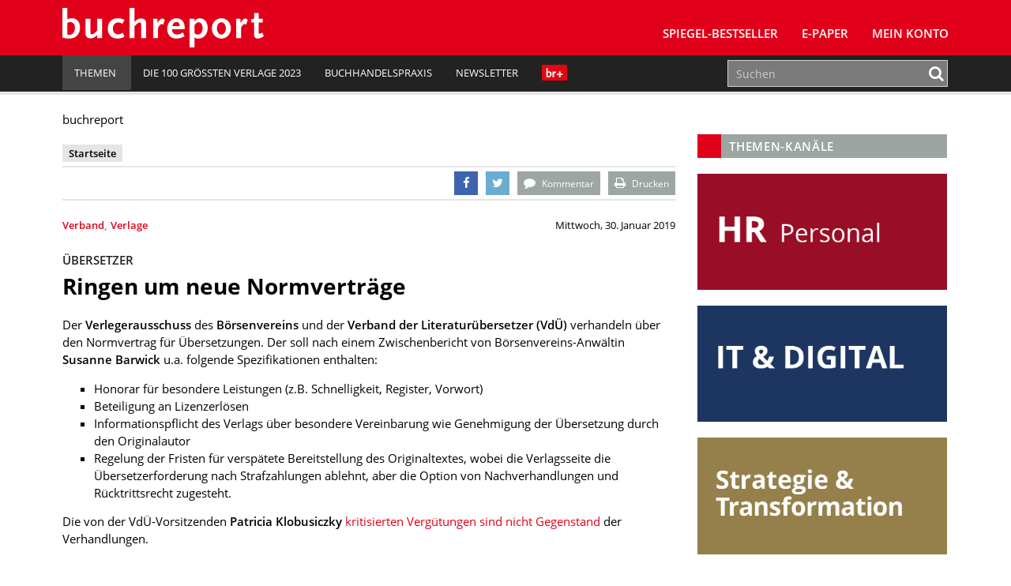

--- FILE ---
content_type: text/html; charset=UTF-8
request_url: https://www.buchreport.de/news/normierte-vertraege/
body_size: 14463
content:
<!DOCTYPE html><html class="no-js" lang="de-DE"><head><meta charset="UTF-8"><meta name="viewport" content="width=device-width, initial-scale=1.0 minimum-scale=1.0"><meta name="google-site-verification" content="dGCbCswrjAP-4UqLlMlrFSuxddX3hI4_55AfeewBrBs"/><link rel="profile" href="http://gmpg.org/xfn/11"/><link rel="pingback" href="https://www.buchreport.de/wordpress/xmlrpc.php"/> <script>window['gtag_enable_tcf_support'] = true;</script> <script type="text/javascript">!function () {
			var e = function () {
				var e, t = "__tcfapiLocator", a = [], n = window;
				for (; n;) {
					try {
						if (n.frames[t]) {
							e = n;
							break
						}
					} catch (e) {
					}
					if (n === window.top) break;
					n = n.parent
				}
				e || (!function e() {
					var a = n.document, r = !!n.frames[t];
					if (!r) if (a.body) {
						var i = a.createElement("iframe");
						i.style.cssText = "display:none", i.name = t, a.body.appendChild(i)
					} else setTimeout(e, 5);
					return !r
				}(), n.__tcfapi = function () {
					for (var e, t = arguments.length, n = new Array(t), r = 0; r < t; r++) n[r] = arguments[r];
					if (!n.length) return a;
					if ("setGdprApplies" === n[0]) n.length > 3 && 2 === parseInt(n[1], 10) && "boolean" == typeof n[3] && (e = n[3], "function" == typeof n[2] && n[2]("set", !0)); else if ("ping" === n[0]) {
						var i = {gdprApplies: e, cmpLoaded: !1, cmpStatus: "stub"};
						"function" == typeof n[2] && n[2](i)
					} else a.push(n)
				}, n.addEventListener("message", (function (e) {
					var t = "string" == typeof e.data, a = {};
					try {
						a = t ? JSON.parse(e.data) : e.data
					} catch (e) {
					}
					var n = a.__tcfapiCall;
					n && window.__tcfapi(n.command, n.version, (function (a, r) {
						var i = {__tcfapiReturn: {returnValue: a, success: r, callId: n.callId}};
						t && (i = JSON.stringify(i)), e.source.postMessage(i, "*")
					}), n.parameter)
				}), !1))
			};
			"undefined" != typeof module ? module.exports = e : e()
		}();</script> <script>(function () {
			var s   = document.createElement('script');
			s.type  = 'text/javascript';
			s.async = true;
			s.src   = 'https://d.ba-content.de/cds/delivery/init';
			var sc  = document.getElementsByTagName('script')[0];
			sc.parentNode.insertBefore(s, sc);
		})();</script> <script async src="//service.buchreport.de/delivery/asyncjs.php"></script> <meta name='robots' content='index, follow, max-image-preview:large, max-snippet:-1, max-video-preview:-1' /><link media="all" href="https://www.buchreport.de/wp-content/cache/autoptimize/css/autoptimize_8e94485f24ea10bfb4b7c2a2920e8087.css" rel="stylesheet" /><link media="print" href="https://www.buchreport.de/wp-content/cache/autoptimize/css/autoptimize_8ea68649a587cf516e3bfaa4e103e35a.css" rel="stylesheet" /><title>Ringen um neue Normverträge - buchreport</title><link rel="canonical" href="https://www.buchreport.de/news/normierte-vertraege/" /><meta property="og:locale" content="de_DE" /><meta property="og:type" content="article" /><meta property="og:title" content="Ringen um neue Normverträge - buchreport" /><meta property="og:description" content="Verleger und Literaturübersetzer verhandeln über den Normvertrag für Übersetzungen. Der soll nach einem Zwischenbericht von Börsenvereins-Anwältin Susanne Barwick mehrere Spezifikationen enthalten. ... mehr" /><meta property="og:url" content="https://www.buchreport.de/news/normierte-vertraege/" /><meta property="og:site_name" content="buchreport" /><meta property="article:publisher" content="https://de-de.facebook.com/buchreport" /><meta property="article:published_time" content="2019-01-30T16:00:00+00:00" /><meta property="article:modified_time" content="2019-01-31T16:04:47+00:00" /><meta property="og:image" content="http://www.buchreport.de/wp-content/uploads/2017/08/Logo_Flaeche_Facebook.png" /><meta name="twitter:card" content="summary" /><meta name="twitter:creator" content="@buchreport" /><meta name="twitter:site" content="@buchreport" /><meta name="twitter:label1" content="Verfasst von" /><meta name="twitter:data1" content="Buchreport" /><meta name="twitter:label2" content="Geschätzte Lesezeit" /><meta name="twitter:data2" content="1 Minute" /> <script type="application/ld+json" class="yoast-schema-graph">{"@context":"https://schema.org","@graph":[{"@type":"WebSite","@id":"https://www.buchreport.de/#website","url":"https://www.buchreport.de/","name":"buchreport","description":"Fachzeitschrift f\u00fcr die deutschsprachige Buchbranche","potentialAction":[{"@type":"SearchAction","target":{"@type":"EntryPoint","urlTemplate":"https://www.buchreport.de/?s={search_term_string}"},"query-input":"required name=search_term_string"}],"inLanguage":"de-DE"},{"@type":"WebPage","@id":"https://www.buchreport.de/news/normierte-vertraege/#webpage","url":"https://www.buchreport.de/news/normierte-vertraege/","name":"Ringen um neue Normvertr\u00e4ge - buchreport","isPartOf":{"@id":"https://www.buchreport.de/#website"},"datePublished":"2019-01-30T16:00:00+00:00","dateModified":"2019-01-31T16:04:47+00:00","author":{"@id":"https://www.buchreport.de/#/schema/person/6911d71bf902ec92f3e0c758ad0eaf19"},"breadcrumb":{"@id":"https://www.buchreport.de/news/normierte-vertraege/#breadcrumb"},"inLanguage":"de-DE","potentialAction":[{"@type":"ReadAction","target":["https://www.buchreport.de/news/normierte-vertraege/"]}]},{"@type":"BreadcrumbList","@id":"https://www.buchreport.de/news/normierte-vertraege/#breadcrumb","itemListElement":[{"@type":"ListItem","position":1,"name":"Startseite","item":"https://www.buchreport.de/"},{"@type":"ListItem","position":2,"name":"Ringen um neue Normvertr\u00e4ge"}]},{"@type":"Person","@id":"https://www.buchreport.de/#/schema/person/6911d71bf902ec92f3e0c758ad0eaf19","name":"Buchreport","image":{"@type":"ImageObject","@id":"https://www.buchreport.de/#personlogo","inLanguage":"de-DE","url":"https://secure.gravatar.com/avatar/6b0a78e6dfd32c6faf8f3287f029265d?s=96&d=mm&r=g","contentUrl":"https://secure.gravatar.com/avatar/6b0a78e6dfd32c6faf8f3287f029265d?s=96&d=mm&r=g","caption":"Buchreport"}}]}</script> <link rel='dns-prefetch' href='//storage.googleapis.com' /><link href='https://fonts.gstatic.com' crossorigin='anonymous' rel='preconnect' /><link rel="alternate" type="application/rss+xml" title="buchreport &raquo; Feed" href="https://www.buchreport.de/feed/" /><link rel="alternate" type="application/rss+xml" title="buchreport &raquo; Kommentar-Feed" href="https://www.buchreport.de/comments/feed/" /><link rel="alternate" type="text/calendar" title="buchreport &raquo; iCal Feed" href="https://www.buchreport.de/events/?ical=1" /><link rel="alternate" type="application/rss+xml" title="buchreport &raquo; Ringen um neue Normverträge Kommentar-Feed" href="https://www.buchreport.de/news/normierte-vertraege/feed/" /><style id='global-styles-inline-css' type='text/css'>body{--wp--preset--color--black: #000000;--wp--preset--color--cyan-bluish-gray: #abb8c3;--wp--preset--color--white: #ffffff;--wp--preset--color--pale-pink: #f78da7;--wp--preset--color--vivid-red: #cf2e2e;--wp--preset--color--luminous-vivid-orange: #ff6900;--wp--preset--color--luminous-vivid-amber: #fcb900;--wp--preset--color--light-green-cyan: #7bdcb5;--wp--preset--color--vivid-green-cyan: #00d084;--wp--preset--color--pale-cyan-blue: #8ed1fc;--wp--preset--color--vivid-cyan-blue: #0693e3;--wp--preset--color--vivid-purple: #9b51e0;--wp--preset--gradient--vivid-cyan-blue-to-vivid-purple: linear-gradient(135deg,rgba(6,147,227,1) 0%,rgb(155,81,224) 100%);--wp--preset--gradient--light-green-cyan-to-vivid-green-cyan: linear-gradient(135deg,rgb(122,220,180) 0%,rgb(0,208,130) 100%);--wp--preset--gradient--luminous-vivid-amber-to-luminous-vivid-orange: linear-gradient(135deg,rgba(252,185,0,1) 0%,rgba(255,105,0,1) 100%);--wp--preset--gradient--luminous-vivid-orange-to-vivid-red: linear-gradient(135deg,rgba(255,105,0,1) 0%,rgb(207,46,46) 100%);--wp--preset--gradient--very-light-gray-to-cyan-bluish-gray: linear-gradient(135deg,rgb(238,238,238) 0%,rgb(169,184,195) 100%);--wp--preset--gradient--cool-to-warm-spectrum: linear-gradient(135deg,rgb(74,234,220) 0%,rgb(151,120,209) 20%,rgb(207,42,186) 40%,rgb(238,44,130) 60%,rgb(251,105,98) 80%,rgb(254,248,76) 100%);--wp--preset--gradient--blush-light-purple: linear-gradient(135deg,rgb(255,206,236) 0%,rgb(152,150,240) 100%);--wp--preset--gradient--blush-bordeaux: linear-gradient(135deg,rgb(254,205,165) 0%,rgb(254,45,45) 50%,rgb(107,0,62) 100%);--wp--preset--gradient--luminous-dusk: linear-gradient(135deg,rgb(255,203,112) 0%,rgb(199,81,192) 50%,rgb(65,88,208) 100%);--wp--preset--gradient--pale-ocean: linear-gradient(135deg,rgb(255,245,203) 0%,rgb(182,227,212) 50%,rgb(51,167,181) 100%);--wp--preset--gradient--electric-grass: linear-gradient(135deg,rgb(202,248,128) 0%,rgb(113,206,126) 100%);--wp--preset--gradient--midnight: linear-gradient(135deg,rgb(2,3,129) 0%,rgb(40,116,252) 100%);--wp--preset--duotone--dark-grayscale: url('#wp-duotone-dark-grayscale');--wp--preset--duotone--grayscale: url('#wp-duotone-grayscale');--wp--preset--duotone--purple-yellow: url('#wp-duotone-purple-yellow');--wp--preset--duotone--blue-red: url('#wp-duotone-blue-red');--wp--preset--duotone--midnight: url('#wp-duotone-midnight');--wp--preset--duotone--magenta-yellow: url('#wp-duotone-magenta-yellow');--wp--preset--duotone--purple-green: url('#wp-duotone-purple-green');--wp--preset--duotone--blue-orange: url('#wp-duotone-blue-orange');--wp--preset--font-size--small: 13px;--wp--preset--font-size--medium: 20px;--wp--preset--font-size--large: 36px;--wp--preset--font-size--x-large: 42px;}.has-black-color{color: var(--wp--preset--color--black) !important;}.has-cyan-bluish-gray-color{color: var(--wp--preset--color--cyan-bluish-gray) !important;}.has-white-color{color: var(--wp--preset--color--white) !important;}.has-pale-pink-color{color: var(--wp--preset--color--pale-pink) !important;}.has-vivid-red-color{color: var(--wp--preset--color--vivid-red) !important;}.has-luminous-vivid-orange-color{color: var(--wp--preset--color--luminous-vivid-orange) !important;}.has-luminous-vivid-amber-color{color: var(--wp--preset--color--luminous-vivid-amber) !important;}.has-light-green-cyan-color{color: var(--wp--preset--color--light-green-cyan) !important;}.has-vivid-green-cyan-color{color: var(--wp--preset--color--vivid-green-cyan) !important;}.has-pale-cyan-blue-color{color: var(--wp--preset--color--pale-cyan-blue) !important;}.has-vivid-cyan-blue-color{color: var(--wp--preset--color--vivid-cyan-blue) !important;}.has-vivid-purple-color{color: var(--wp--preset--color--vivid-purple) !important;}.has-black-background-color{background-color: var(--wp--preset--color--black) !important;}.has-cyan-bluish-gray-background-color{background-color: var(--wp--preset--color--cyan-bluish-gray) !important;}.has-white-background-color{background-color: var(--wp--preset--color--white) !important;}.has-pale-pink-background-color{background-color: var(--wp--preset--color--pale-pink) !important;}.has-vivid-red-background-color{background-color: var(--wp--preset--color--vivid-red) !important;}.has-luminous-vivid-orange-background-color{background-color: var(--wp--preset--color--luminous-vivid-orange) !important;}.has-luminous-vivid-amber-background-color{background-color: var(--wp--preset--color--luminous-vivid-amber) !important;}.has-light-green-cyan-background-color{background-color: var(--wp--preset--color--light-green-cyan) !important;}.has-vivid-green-cyan-background-color{background-color: var(--wp--preset--color--vivid-green-cyan) !important;}.has-pale-cyan-blue-background-color{background-color: var(--wp--preset--color--pale-cyan-blue) !important;}.has-vivid-cyan-blue-background-color{background-color: var(--wp--preset--color--vivid-cyan-blue) !important;}.has-vivid-purple-background-color{background-color: var(--wp--preset--color--vivid-purple) !important;}.has-black-border-color{border-color: var(--wp--preset--color--black) !important;}.has-cyan-bluish-gray-border-color{border-color: var(--wp--preset--color--cyan-bluish-gray) !important;}.has-white-border-color{border-color: var(--wp--preset--color--white) !important;}.has-pale-pink-border-color{border-color: var(--wp--preset--color--pale-pink) !important;}.has-vivid-red-border-color{border-color: var(--wp--preset--color--vivid-red) !important;}.has-luminous-vivid-orange-border-color{border-color: var(--wp--preset--color--luminous-vivid-orange) !important;}.has-luminous-vivid-amber-border-color{border-color: var(--wp--preset--color--luminous-vivid-amber) !important;}.has-light-green-cyan-border-color{border-color: var(--wp--preset--color--light-green-cyan) !important;}.has-vivid-green-cyan-border-color{border-color: var(--wp--preset--color--vivid-green-cyan) !important;}.has-pale-cyan-blue-border-color{border-color: var(--wp--preset--color--pale-cyan-blue) !important;}.has-vivid-cyan-blue-border-color{border-color: var(--wp--preset--color--vivid-cyan-blue) !important;}.has-vivid-purple-border-color{border-color: var(--wp--preset--color--vivid-purple) !important;}.has-vivid-cyan-blue-to-vivid-purple-gradient-background{background: var(--wp--preset--gradient--vivid-cyan-blue-to-vivid-purple) !important;}.has-light-green-cyan-to-vivid-green-cyan-gradient-background{background: var(--wp--preset--gradient--light-green-cyan-to-vivid-green-cyan) !important;}.has-luminous-vivid-amber-to-luminous-vivid-orange-gradient-background{background: var(--wp--preset--gradient--luminous-vivid-amber-to-luminous-vivid-orange) !important;}.has-luminous-vivid-orange-to-vivid-red-gradient-background{background: var(--wp--preset--gradient--luminous-vivid-orange-to-vivid-red) !important;}.has-very-light-gray-to-cyan-bluish-gray-gradient-background{background: var(--wp--preset--gradient--very-light-gray-to-cyan-bluish-gray) !important;}.has-cool-to-warm-spectrum-gradient-background{background: var(--wp--preset--gradient--cool-to-warm-spectrum) !important;}.has-blush-light-purple-gradient-background{background: var(--wp--preset--gradient--blush-light-purple) !important;}.has-blush-bordeaux-gradient-background{background: var(--wp--preset--gradient--blush-bordeaux) !important;}.has-luminous-dusk-gradient-background{background: var(--wp--preset--gradient--luminous-dusk) !important;}.has-pale-ocean-gradient-background{background: var(--wp--preset--gradient--pale-ocean) !important;}.has-electric-grass-gradient-background{background: var(--wp--preset--gradient--electric-grass) !important;}.has-midnight-gradient-background{background: var(--wp--preset--gradient--midnight) !important;}.has-small-font-size{font-size: var(--wp--preset--font-size--small) !important;}.has-medium-font-size{font-size: var(--wp--preset--font-size--medium) !important;}.has-large-font-size{font-size: var(--wp--preset--font-size--large) !important;}.has-x-large-font-size{font-size: var(--wp--preset--font-size--x-large) !important;}</style> <script type='text/javascript' src='https://www.buchreport.de/wordpress/wp-includes/js/jquery/jquery.min.js?ver=3.6.0' id='jquery-core-js'></script> <script type='text/javascript' id='jquery-migrate-js-after'>var Ads_BA_ADIDsite		= "buchreport.de";
		var Ads_BA_ADIDsection	= "rotation";
		var Ads_BA_keyword		= "";</script> <script type='text/javascript' id='ewd-feup-password-strength-js-extra'>var ewd_feup_ajax_translations = {"mismatch_label":"Mismatch","too_short_label":"Too Short","weak_label":"Weak","good_label":"Good","strong_label":"Strong"};</script> <script type='text/javascript' id='wh-solr-search-frontend-js-extra'>var WH_Solr_Search = {"ajaxurl":"https:\/\/www.buchreport.de\/wordpress\/wp-admin\/admin-ajax.php"};</script> <script type='text/javascript' src='https://storage.googleapis.com/ba_utils/bure.js?ver=1.1' id='br-adlib-js'></script> <link rel="https://api.w.org/" href="https://www.buchreport.de/wp-json/" /><link rel="alternate" type="application/json" href="https://www.buchreport.de/wp-json/wp/v2/posts/95515" /><link rel="EditURI" type="application/rsd+xml" title="RSD" href="https://www.buchreport.de/wordpress/xmlrpc.php?rsd" /><link rel="wlwmanifest" type="application/wlwmanifest+xml" href="https://www.buchreport.de/wordpress/wp-includes/wlwmanifest.xml" /><link rel='shortlink' href='https://www.buchreport.de/?p=95515' /><link rel="alternate" type="application/json+oembed" href="https://www.buchreport.de/wp-json/oembed/1.0/embed?url=https%3A%2F%2Fwww.buchreport.de%2Fnews%2Fnormierte-vertraege%2F" /><link rel="alternate" type="text/xml+oembed" href="https://www.buchreport.de/wp-json/oembed/1.0/embed?url=https%3A%2F%2Fwww.buchreport.de%2Fnews%2Fnormierte-vertraege%2F&#038;format=xml" /> <script>var FEUP_Min_Pass = 3;</script><meta name="tec-api-version" content="v1"><meta name="tec-api-origin" content="https://www.buchreport.de"><link rel="alternate" href="https://www.buchreport.de/wp-json/tribe/events/v1/" /><link rel="shortcut icon" href="https://www.buchreport.de/wp-content/uploads/2016/07/f667d8187839565ae689e4aa87ebcb32_400x400.png"> <!--[if lt IE 9]> <script src="https://www.buchreport.de/wp-content/themes/buchreport/js/css3-mediaqueries.js"></script> <![endif]--><style type="text/css">.recentcomments a{display:inline !important;padding:0 !important;margin:0 !important;}</style><style type="text/css">.recentcomments a {
				display: inline !important;
				padding: 0 !important;
				margin: 0 !important;
			}</style><noscript><style>.lazyload[data-src]{display:none !important;}</style></noscript><style>.lazyload{background-image:none !important;}.lazyload:before{background-image:none !important;}</style><link rel="icon" href="https://www.buchreport.de/wp-content/uploads/2016/07/cropped-f667d8187839565ae689e4aa87ebcb32_400x400-32x32.png" sizes="32x32" /><link rel="icon" href="https://www.buchreport.de/wp-content/uploads/2016/07/cropped-f667d8187839565ae689e4aa87ebcb32_400x400-192x192.png" sizes="192x192" /><link rel="apple-touch-icon" href="https://www.buchreport.de/wp-content/uploads/2016/07/cropped-f667d8187839565ae689e4aa87ebcb32_400x400-180x180.png" /><meta name="msapplication-TileImage" content="https://www.buchreport.de/wp-content/uploads/2016/07/cropped-f667d8187839565ae689e4aa87ebcb32_400x400-270x270.png" /><style type="text/css" id="wp-custom-css">/*
Welcome to Custom CSS!

To learn how this works, see http://wp.me/PEmnE-Bt
*/

#pg-5-0 {
		margin-top: 20px;
    margin-bottom: 30px;
}

.logo-wrap {
	margin-left: 5px;
}

.kontakt-wrapper {
	float: left;
	margin: 0;
	min-width: 300px;
	width: 50%;
	padding-top: 20px;
}

.kontakt-wrapper-full {
	width: 100%;
	min-width: 300px;
	padding-top: 20px;
}

.kontakt-wrapper-full .kontakt-daten {
	min-width: 210px;
	margin: 0;
}

.kontakt-wrapper-full img,.kontakt-wrapper img {
	max-width: 97%;
	margin: -20px 1.25rem 1.25rem 0;
}

.kontakt-daten {
	float: left;
	max-height: 170px;
	min-height: 160px;
	min-width: 240px;
	margin: 0 0 30px;
}

.kontakt-daten-funktion {
	font-size: 14px;
	font-weight: 400;
	margin: -20px 0 10px;
}

.br-short-news-list-widget {
  margin-top:0px;
}

@media only screen and (max-width: 1200px) {
	
}

@media only screen and (max-width: 980px) {
	
}

@media only screen and (max-width: 767px) {
	.kontakt-wrapper {
		width: 100%;
	}
	
	.kontakt-wrapper img {
		max-width: 100%;
	}
	
	.kontakt-wrapper h4 {
		font-size: 1.2rem;
	}
	
	.kontakt-daten {
		min-width: 200px;
		margin-bottom: 30px;
	}
}

@media only screen and (max-width: 580px) {
	
}

@media only screen and (max-width: 420px) {
	
}

/* Angepasste Suchleiste */

.search-results .search-form .search-form-container,
.panel-grid-cell .search-form .search-form-container {
    max-width: 100%;
}

.search-results .search-field,
.panel-grid-cell .search-field{
    height: 50px;
}

.search-form .search-field {
    padding: 0px 10px;
	border:1px solid #cfcfcf
}

.search-results .search-form button .fa,
.panel-grid-cell .search-form button
.fa {
    color: #E10019
}

/* Bestseller Selectbox */

#bestsellermenu{
	text-align: right;
	margin: 0 0 -50px 0;
	position: relative;
}

#bestsellermenu::before {
  font-family: fontawesome;
  content: "\f107";
  font-size: 28px;
  position: absolute;
  right: 14px;
  top: 8px;
  color: #000;
	pointer-events: none;
}

#bestsellermenu select{
	-moz-appearance: none;
  -webkit-appearance: none;
  appearance: none;
  border: none;
	outline: none;
	-moz-padding-start: calc(10px - 3px);
		-webkit-padding-start: calc(10px - 3px);
	padding: 8px 10px;
	border-radius: 2px;
	background:#eae9e8;
	font-size:0.9rem;
	cursor: pointer;
	width: 55%;
}

@media only screen and (max-width: 800px) {
	#bestsellermenu{
		text-align: left;
		margin: 0;
	}
	#bestsellermenu select{
		width: 100%;
	}
	
}

.page-id-59 #bestsellermenu{
	margin: -67px 0 30px 0;
}

@media only screen and (max-width: 800px) {
	.page-id-59 #bestsellermenu{
		margin-top: -10px;
	}
}

/* Jahresbestseller Selectbox*/

/* Bestseller Selectbox */

#jahresbestsellermenu{
	text-align: right;
	margin: 0 0 -50px 0;
	position: relative;
}

#jahresbestsellermenu::before {
  font-family: fontawesome;
  content: "\f107";
  font-size: 28px;
  position: absolute;
  right: 14px;
  top: 8px;
  color: #000;
	pointer-events: none;
}

#jahresbestsellermenu select{
	-moz-appearance: none;
  -webkit-appearance: none;
  appearance: none;
  border: none;
	outline: none;
	-moz-padding-start: calc(10px - 3px);
		-webkit-padding-start: calc(10px - 3px);
	padding: 8px 10px;
	border-radius: 2px;
	background:#eae9e8;
	font-size:0.9rem;
	cursor: pointer;
	width: 55%;
}

@media only screen and (max-width: 800px) {
	#jahresbestsellermenu{
		text-align: left;
		margin: 0;
	}
	#jahresbestsellermenu select{
		width: 100%;
	}
	
}

.page-id-123857 #jahresbestsellermenu{
	margin: -67px 0 30px 0;
}

@media only screen and (max-width: 800px) {
	.page-id-123857 #jahresbestsellermenu{
		margin-top: -10px;
	}
}

/* Fiktive Bestsellerseite */
.page-id-110474 .breadcrumb a, .breadcrumb .bc-text {
	display: none;
}

/* br Weihanchtsaktion */
.page-id-122834 .br-container{
	background-color: #590118;
}

.page-id-123795 .br-container{
	background-color: #590118;
}

/* br Digitalkampgne */
.page-id-126138 .aligncenter{
	margin: 10px auto 10px auto;
}

/*BusinessAd ausblenden*/

#Ads_BA_FOOT{
	display: none;
	visibility: none;
}
#Ads_BA_FLB{
	display: none;
	visibility: none;
}

#Ads_BA_FOOT{
	display: none;
	visibility: none;
}
#Ads_BA_FLB{
	display: none;
	visibility: none;
}

#Ads_BA_FOOT{
	display: none;
	visibility: none;
}
#Ads_BA_FLB{
	display: none;
	visibility: none;
}

#Ads_BA_BS{
	display: none;
	visibility: none;
}

#Ads_BA_SKY{
	display: none;
	visibility: none;
}

.ba_header1{
	display: none;
	visibility: none;
}

.home page-template-default page page-id-127505 page-parent siteorigin-panels  siteorigin-panels-home tribe-js mh-right-sb sso-loggedout{
	background-color: #fff !important;
}

.billboard-wrapper{
	display: none;
	visibility: none;
}

/* Plenigo */

.page-checkout-checkout  #Ads_BA_FOOT{
	display: none;
	visibility: none;
}

.page-checkout-checkout  #Ads_BA_FLB{
	display: none;
	visibility: none;
}

.page-checkout-thankyou #Ads_BA_FOOT{
	display: none;
	visibility: none;
}

.page-checkout-thankyou #Ads_BA_FLB{
	display: none;
	visibility: none;
}

div.paywallContainer a[href] {
	color: #E10019;
}
div.paywallContainer a[href]:hover {
	color: #000000;
}

.annotation{font-size:0.8rem;padding:40px 0 0 0;}
.anno-cover{width:100px;padding: 3px;float: left;background: #fff;margin: -25px 0 0 15px;border:1px solid #cfcfcf;}
.anno-author {margin: 10px 0 10px 128px;font-size: 1rem;font-weight:700;color:#333;}
.anno-inner {background: #9a9a9a;margin: 0 0 20px 0; padding: 20px 25px;line-height:1.1rem;color:#fff;border-radius:3px;}
.anno-title {font-weight:600;margin:0 0 5px 128px;font-size:1.1rem;line-height:1.4rem}
.anno-misc {margin:10px 0 0 0;color:#333;font-size:0.8rem;font-weight:600;}
.anno-misc b{font-weight:900;}</style></head><body class="post-template-default single single-post postid-95515 single-format-standard tribe-no-js mh-right-sb sso-loggedout">
<script data-cfasync="false" data-no-defer="1">var ewww_webp_supported=false;</script><header class="mh-header"> <ins data-revive-zoneid="5" data-revive-id="0aa3b7bbbe809b25cd8e6d71a3c60104"></ins><div class="header-menu clearfix"><div class="wrapper-inner"><div class="mh-col mh-1-3 header-logo-full"> <a href="https://www.buchreport.de/" title="buchreport" rel="home"><div class="logo-wrap" role="banner"> <img src="[data-uri]" height="50" alt="buchreport" class="svg logo lazyload" data-src="https://www.buchreport.de/wp-content/themes/buchreport/images/logo.svg" decoding="async" /><noscript><img src="https://www.buchreport.de/wp-content/themes/buchreport/images/logo.svg" height="50" alt="buchreport" class="svg logo" data-eio="l" /></noscript> <img src="[data-uri]" height="50" alt="buchreport" class="svg logo logo-print lazyload" data-src="https://www.buchreport.de/wp-content/themes/buchreport/images/logo_red.svg" decoding="async" /><noscript><img src="https://www.buchreport.de/wp-content/themes/buchreport/images/logo_red.svg" height="50" alt="buchreport" class="svg logo logo-print" data-eio="l" /></noscript></div> </a></div><div class="main-nav-container"><nav class="main-nav clearfix"><div class="menu-main-navigation-container"><ul id="menu-main-navigation" class="menu"><li id="menu-item-61" class="menu-item menu-item-type-post_type menu-item-object-page menu-item-has-children menu-item-61"><a href="https://www.buchreport.de/spiegel-bestseller/">SPIEGEL-Bestseller</a><ul class="sub-menu"><li id="menu-item-109132" class="menu-item menu-item-type-custom menu-item-object-custom menu-item-109132"><a href="https://www.buchreport.de/spiegel-bestseller/">SPIEGEL-Bestsellerlisten</a></li><li id="menu-item-46689" class="menu-item menu-item-type-post_type menu-item-object-page menu-item-46689"><a href="https://www.buchreport.de/spiegel-bestseller/suche-im-bestsellerarchiv/">SPIEGEL-Bestsellerarchiv</a></li><li id="menu-item-125100" class="menu-item menu-item-type-custom menu-item-object-custom menu-item-125100"><a href="https://www.buchreport.de/spiegel-bestseller/jahresbestseller/">﻿SPIEGEL-Jahresbestseller</a></li><li id="menu-item-178" class="menu-item menu-item-type-post_type menu-item-object-page menu-item-178"><a href="https://www.buchreport.de/spiegel-bestseller/premiumbereich/">Login Premiumbereich</a></li><li id="menu-item-69264" class="menu-item menu-item-type-post_type menu-item-object-page menu-item-69264"><a href="https://www.buchreport.de/spiegel-bestseller/spiegel-bestseller-center/">SPIEGEL-Bestseller-Center</a></li><li id="menu-item-114912" class="menu-item menu-item-type-custom menu-item-object-custom menu-item-114912"><a href="https://www.buchreport.de/spiegel-bestseller/spiegel-bestseller-produkte/">SPIEGEL-Bestseller-Services</a></li><li id="menu-item-118300" class="menu-item menu-item-type-custom menu-item-object-custom menu-item-118300"><a href="https://www.buchreport.de/spiegel-bestseller/spiegel-bestseller-center/spiegel-bestseller-siegel/">SPIEGEL-Bestseller-Siegel</a></li><li id="menu-item-165" class="menu-item menu-item-type-post_type menu-item-object-page menu-item-165"><a href="https://www.buchreport.de/spiegel-bestseller/spiegel-bestsellerplakate/">SPIEGEL-Bestseller-Plakate</a></li><li id="menu-item-170" class="menu-item menu-item-type-post_type menu-item-object-page menu-item-170"><a href="https://www.buchreport.de/spiegel-bestseller/spiegel-bestseller-widget/">SPIEGEL-Bestseller für Ihre Webseite</a></li><li id="menu-item-173" class="menu-item menu-item-type-post_type menu-item-object-page menu-item-173"><a href="https://www.buchreport.de/spiegel-bestseller/ermittlung-der-bestseller/">Ermittlung der SPIEGEL-Bestseller</a></li><li id="menu-item-118299" class="menu-item menu-item-type-custom menu-item-object-custom menu-item-has-children menu-item-118299"><a href="//buchreport.de">Weitere Bestsellerrankings</a><ul class="sub-menu"><li id="menu-item-107827" class="menu-item menu-item-type-post_type menu-item-object-page menu-item-107827"><a href="https://www.buchreport.de/bestsellerlisten-a-ch/">Bestsellerlisten (AT/CH)</a></li><li id="menu-item-115824" class="menu-item menu-item-type-post_type menu-item-object-page menu-item-115824"><a href="https://www.buchreport.de/internationale-bestseller/">Bestsellerlisten (international)</a></li><li id="menu-item-122546" class="menu-item menu-item-type-custom menu-item-object-custom menu-item-122546"><a href="https://www.buchreport.de/themenbestseller/">Themenbestseller</a></li></ul></li></ul></li><li id="menu-item-169016" class="menu-item menu-item-type-custom menu-item-object-custom menu-item-169016"><a href="https://www.buchreport.de/e-paper/">E-Paper</a></li><li id="menu-item-143959" class="menu-item menu-item-type-post_type menu-item-object-page menu-item-143959"><a href="https://www.buchreport.de/konto/">Mein Konto</a></li><li class="login-placeholder"></li><li id="menu-item-logout" class="hidden-sm menu-item menu-item-type-custom menu-item-object-custom menu-item-logout logout-link" style="display:none;"><a href="/?plenigoSsoLogout=1&redirectUrl=/news/normierte-vertraege/"><i class="fa fa-user"></i>br+ Logout</a></li><li id="menu-item-login" class="hidden-sm menu-item menu-item-type-custom menu-item-object-custom menu-item-login login-link" style="display:none;"><a href="/login/?redirect=/news/normierte-vertraege/"><i class="fa fa-user"></i>br+ Login</a></li></ul></div><div class="clearfix"><ul id="menu-meta-navigation" class="visible-sm meta-navigation-sm"><li id="menu-item-109081" class="menu-item menu-item-type-custom menu-item-object-custom menu-item-home menu-item-has-children menu-item-109081"><a href="https://www.buchreport.de"><span>Themen</span><i class="_mi _after dashicons dashicons-arrow-down-alt2" aria-hidden="true"></i></a><ul class="sub-menu"><li id="menu-item-109082" class="menu-item menu-item-type-custom menu-item-object-custom menu-item-109082"><a href="https://www.buchreport.de/news/markt/">Markt</a></li><li id="menu-item-109085" class="menu-item menu-item-type-custom menu-item-object-custom menu-item-109085"><a href="https://www.buchreport.de/news/verlage/">Verlage</a></li><li id="menu-item-109086" class="menu-item menu-item-type-custom menu-item-object-custom menu-item-109086"><a href="https://www.buchreport.de/news/handel/">Handel</a></li><li id="menu-item-109087" class="menu-item menu-item-type-custom menu-item-object-custom menu-item-109087"><a href="https://www.buchreport.de/news/verband/">Verband</a></li><li id="menu-item-109088" class="menu-item menu-item-type-custom menu-item-object-custom menu-item-109088"><a href="https://www.buchreport.de/news/autoren/">Bücher und Autoren</a></li><li id="menu-item-109089" class="menu-item menu-item-type-custom menu-item-object-custom menu-item-109089"><a href="https://www.buchreport.de/news/personalia/">Personalia</a></li><li id="menu-item-151515" class="menu-item menu-item-type-custom menu-item-object-custom menu-item-151515"><a href="https://www.buchreport.de/news/audio">Audio</a></li><li id="menu-item-164830" class="menu-item menu-item-type-custom menu-item-object-custom menu-item-164830"><a href="https://www.buchreport.de/news-2-2-2-2/comic-manga/">Comic und Manga</a></li><li id="menu-item-109090" class="menu-item menu-item-type-custom menu-item-object-custom menu-item-109090"><a href="https://www.buchreport.de/news/digital/">Digital</a></li><li id="menu-item-164843" class="menu-item menu-item-type-custom menu-item-object-custom menu-item-164843"><a href="https://www.buchreport.de/news-2-2-2-2/fachinformation-wissenschaft/">Fachinformation und Wissenschaft</a></li><li id="menu-item-109091" class="menu-item menu-item-type-custom menu-item-object-custom menu-item-109091"><a href="https://www.buchreport.de/news/hr-channel/">HR</a></li><li id="menu-item-109092" class="menu-item menu-item-type-custom menu-item-object-custom menu-item-109092"><a href="https://www.buchreport.de/news/it-channel/">IT</a></li><li id="menu-item-109093" class="menu-item menu-item-type-custom menu-item-object-custom menu-item-109093"><a href="https://www.buchreport.de/news/channel-strategie-transformation/">Strategie und Transformation</a></li><li id="menu-item-109175" class="menu-item menu-item-type-custom menu-item-object-custom menu-item-109175"><a href="https://buchreport.de/news/selfpublishing/">Selfpublishing</a></li><li id="menu-item-109094" class="menu-item menu-item-type-custom menu-item-object-custom menu-item-109094"><a href="https://www.buchreport.de/news/aus-den-unternehmen/">Aus den Unternehmen</a></li></ul></li><li id="menu-item-163847" class="menu-item menu-item-type-custom menu-item-object-custom menu-item-163847"><a href="https://www.buchreport.de/?getVerlag=uebersicht">Die 100 größten Verlage 2023</a></li><li id="menu-item-141157" class="menu-item menu-item-type-custom menu-item-object-custom menu-item-141157"><a href="https://www.buchreport.de/buchhandelspraxis/">Buchhandelspraxis</a></li><li id="menu-item-91705" class="menu-item menu-item-type-post_type menu-item-object-page menu-item-91705"><a href="https://www.buchreport.de/newsletter/">Newsletter</a></li><li><div class="newLogo" onclick="javascript:window.location.href='https://www.buchreport.de/news/artikel-zum-einzelkauf/'"></div></li></ul></div></nav></div></div></div><div class="header-wrap clearfix"><div class="wrapper-inner clearfix"><div class="wrapper-inner-left"><nav class="header-nav hidden-sm clearfix"><div class="clearfix"><ul id="menu-meta-navigation-1" class=""><li class="menu-item menu-item-type-custom menu-item-object-custom menu-item-home menu-item-has-children menu-item-109081"><a href="https://www.buchreport.de"><span>Themen</span><i class="_mi _after dashicons dashicons-arrow-down-alt2" aria-hidden="true"></i></a><ul class="sub-menu"><li class="menu-item menu-item-type-custom menu-item-object-custom menu-item-109082"><a href="https://www.buchreport.de/news/markt/">Markt</a></li><li class="menu-item menu-item-type-custom menu-item-object-custom menu-item-109085"><a href="https://www.buchreport.de/news/verlage/">Verlage</a></li><li class="menu-item menu-item-type-custom menu-item-object-custom menu-item-109086"><a href="https://www.buchreport.de/news/handel/">Handel</a></li><li class="menu-item menu-item-type-custom menu-item-object-custom menu-item-109087"><a href="https://www.buchreport.de/news/verband/">Verband</a></li><li class="menu-item menu-item-type-custom menu-item-object-custom menu-item-109088"><a href="https://www.buchreport.de/news/autoren/">Bücher und Autoren</a></li><li class="menu-item menu-item-type-custom menu-item-object-custom menu-item-109089"><a href="https://www.buchreport.de/news/personalia/">Personalia</a></li><li class="menu-item menu-item-type-custom menu-item-object-custom menu-item-151515"><a href="https://www.buchreport.de/news/audio">Audio</a></li><li class="menu-item menu-item-type-custom menu-item-object-custom menu-item-164830"><a href="https://www.buchreport.de/news-2-2-2-2/comic-manga/">Comic und Manga</a></li><li class="menu-item menu-item-type-custom menu-item-object-custom menu-item-109090"><a href="https://www.buchreport.de/news/digital/">Digital</a></li><li class="menu-item menu-item-type-custom menu-item-object-custom menu-item-164843"><a href="https://www.buchreport.de/news-2-2-2-2/fachinformation-wissenschaft/">Fachinformation und Wissenschaft</a></li><li class="menu-item menu-item-type-custom menu-item-object-custom menu-item-109091"><a href="https://www.buchreport.de/news/hr-channel/">HR</a></li><li class="menu-item menu-item-type-custom menu-item-object-custom menu-item-109092"><a href="https://www.buchreport.de/news/it-channel/">IT</a></li><li class="menu-item menu-item-type-custom menu-item-object-custom menu-item-109093"><a href="https://www.buchreport.de/news/channel-strategie-transformation/">Strategie und Transformation</a></li><li class="menu-item menu-item-type-custom menu-item-object-custom menu-item-109175"><a href="https://buchreport.de/news/selfpublishing/">Selfpublishing</a></li><li class="menu-item menu-item-type-custom menu-item-object-custom menu-item-109094"><a href="https://www.buchreport.de/news/aus-den-unternehmen/">Aus den Unternehmen</a></li></ul></li><li class="menu-item menu-item-type-custom menu-item-object-custom menu-item-163847"><a href="https://www.buchreport.de/?getVerlag=uebersicht">Die 100 größten Verlage 2023</a></li><li class="menu-item menu-item-type-custom menu-item-object-custom menu-item-141157"><a href="https://www.buchreport.de/buchhandelspraxis/">Buchhandelspraxis</a></li><li class="menu-item menu-item-type-post_type menu-item-object-page menu-item-91705"><a href="https://www.buchreport.de/newsletter/">Newsletter</a></li><li><div class="newLogo" onclick="javascript:window.location.href='https://www.buchreport.de/news/artikel-zum-einzelkauf/'"></div></li></ul></div></nav><div class="visible-sm menu-item-login-sm"> <a href="/login/?redirect=/news/normierte-vertraege/" style="display:none;" class="login-link"><i class="fa fa-user"></i><span class="label">br+ Login</span></a></div></div><div class="header-search"><form role="search" method="get" class="search-form" action="https://www.buchreport.de/"><div class="search-form-container clearfix"> <span class="screen-reader-text"> Suchen </span> <input type="text" class="search-field" placeholder="Suchen" value="" name="s" title="Suchen" /> <button type="submit" class="search-submit" value="Suchen"> <i class="fa fa-search"></i> </button></div></form></div></div></div></header><div class="br-container"><div id="mh-wrapper"> <ins data-revive-zoneid="6" data-revive-id="0aa3b7bbbe809b25cd8e6d71a3c60104"></ins><div class="mh-group page-full-width"><div id="main-content" class="mh-content"> buchreport<nav class="breadcrumb"> <span itemscope itemtype="http://data-vocabulary.org/Breadcrumb"><a href="https://www.buchreport.de/news/category/startseite/" itemprop="url"><span itemprop="title">Startseite</span></a></span></nav><div class="mh-share-buttons mh-group clearfix"><div class="share-button-container"> <a href="#" onclick="window.print();" title="Drucken"> <span class="mh-share-button share-button-with-text"><i class="fa fa-print fa-2x"></i>Drucken</span> </a></div><div class="share-button-container"> <a href="#respond" title="Kommentar"> <span class="mh-share-button share-button-with-text"><i class="fa fa-comment fa-2x"></i>Kommentar</span> </a></div><div class="share-button-container mh-twitter"> <a href="#" onclick="window.open('https://twitter.com/share?text=Ringen um neue Normverträge -&url=https://www.buchreport.de/news/normierte-vertraege/', 'twitterShare', 'width=626,height=436'); return false;" title="Diesen Artikel twittern"> <span class="mh-share-button"><i class="fa fa-twitter fa-2x"></i></span> </a></div><div class="share-button-container mh-facebook"> <a href="#" onclick="window.open('https://www.facebook.com/sharer.php?u=https://www.buchreport.de/news/normierte-vertraege/&t=Ringen um neue Normverträge', 'facebookShare', 'width=626,height=436'); return false;"
 title="Auf Facebook teilen"> <span class="mh-share-button"><i class="fa fa-facebook fa-2x"></i></span> </a></div></div><article id="post-95515" class="post-95515 post type-post status-publish format-standard hentry category-startseite category-verband category-verlage tag-borsenverein tag-buchreport-express-05-2019 tag-uebersetzer tag-verband-der-literaturuebersetzer"><p class="entry-meta clearfix"> <a href="https://www.buchreport.de/news/category/verband/">Verband</a>, <a href="https://www.buchreport.de/news/category/verlage/">Verlage</a><span class="entry-meta-cats"></span> <span class="entry-meta-date updated">Mittwoch, 30. Januar 2019</span></p><header class="entry-header clearfix"><h5 class="entry-meta-headline">Übersetzer</h5><h1 class="entry-title">Ringen um neue Normverträge</h1></header><div class="entry-content clearfix"><p>Der <b>Verlegerausschuss</b> des <b>Börsenvereins</b> und der <b>Verband der Literaturübersetzer (VdÜ) </b>verhandeln über den Normvertrag für Übersetzungen. Der soll nach einem Zwischenbericht von Börsenvereins-Anwältin <b>Susanne Barwick</b> u.a. folgende Spezifikationen enthalten:</p><ul><li>Honorar für besondere Leistungen (z.B. Schnelligkeit, Register, Vorwort)</li><li>Beteiligung an Lizenzerlösen</li><li>Informationspflicht des Verlags über besondere Vereinbarung wie Genehmigung der Übersetzung durch den Originalautor</li><li>Regelung der Fristen für verspätete Bereitstellung des Originaltextes, wobei die Verlagsseite die Übersetzerforderung nach Strafzahlungen ablehnt, aber die Option von Nachverhandlungen und Rücktrittsrecht zugesteht.</li></ul><p>Die von der VdÜ-Vorsitzenden <b>Patricia Klobusiczky</b> <a href="https://www.buchreport.de/news/keine-nennenswerte-besserung/">kritisierten Vergütungen sind nicht Gegenstand</a> der Verhandlungen.</p></div><div class="entry-tags clearfix"><span>Themen:</span><a href="https://www.buchreport.de/news/tag/borsenverein/" rel="tag">börsenverein</a><a href="https://www.buchreport.de/news/tag/buchreport-express-05-2019/" class="no-text-transform" rel="tag">buchreport.express 05/2019</a><a href="https://www.buchreport.de/news/tag/uebersetzer/" rel="tag">Übersetzer</a><a href="https://www.buchreport.de/news/tag/verband-der-literaturuebersetzer/" rel="tag">Verband der Literaturübersetzer</a></div></article><nav class="post-nav-wrap" role="navigation"><ul class="post-nav clearfix"><li class="post-nav-prev"> <a href="https://www.buchreport.de/news/bod-wachstum-im-verlags-und-autorengeschaeft/" rel="prev"><i class="fa fa-chevron-left"></i></a></li><li class="post-nav-next"> <a href="https://www.buchreport.de/news/so-verlief-der-hackathon/" rel="next"><i class="fa fa-chevron-right"></i></a></li></ul></nav><h4 class="widget-title related-content-title"><span>&Auml;hnliche Artikel</span></h4><div class="related-content clearfix"><article class="mh-col mh-1-4 content-grid post-168518 post type-post status-publish format-standard hentry category-buchhandel category-handel category-logistik category-startseite category-verband category-verlage tag-borsenverein tag-christiane-schulz-rother tag-fachausschuesse tag-nadja-kneissler tag-stephan-schierke"><div class="content-thumb content-grid-thumb"><a href="https://www.buchreport.de/news/tagung-der-fachausschuesse-ki-kostendruck-kulturpass-und-leipzig/" title="Tagung der Fachausschüsse: KI, Kostendruck, Kulturpass &#8230; und Leipzig"><img src="[data-uri]" alt="No Picture" data-src="https://www.buchreport.de/wp-content/themes/buchreport/images/placeholder-content-grid.jpg" decoding="async" class="lazyload" /><noscript><img src="https://www.buchreport.de/wp-content/themes/buchreport/images/placeholder-content-grid.jpg" alt="No Picture" data-eio="l" /></noscript></a></div><h3 class="content-grid-title"> <a href="https://www.buchreport.de/news/tagung-der-fachausschuesse-ki-kostendruck-kulturpass-und-leipzig/" title="Tagung der Fachausschüsse: KI, Kostendruck, Kulturpass &#8230; und Leipzig" rel="bookmark"> <span>Verband:</span> Tagung der Fachausschüsse: KI, Kostendruck, Kulturpass &#8230; und Leipzig </a></h3></article><hr class="mh-separator content-grid-separator"><article class="mh-col mh-1-4 content-grid post-165635 post type-post status-publish format-standard hentry category-digital category-startseite category-verband category-verlage tag-auszeichnungen tag-borsenverein tag-contentshift tag-start-up tag-wettbewerb"><div class="content-thumb content-grid-thumb"><a href="https://www.buchreport.de/news/die-finalisten-des-wettbewerbs-contentshift-accelerator-2023/" title="Die Finalisten des Wettbewerbs ContentShift-Accelerator 2023"><img src="[data-uri]" alt="No Picture" data-src="https://www.buchreport.de/wp-content/themes/buchreport/images/placeholder-content-grid.jpg" decoding="async" class="lazyload" /><noscript><img src="https://www.buchreport.de/wp-content/themes/buchreport/images/placeholder-content-grid.jpg" alt="No Picture" data-eio="l" /></noscript></a></div><h3 class="content-grid-title"> <a href="https://www.buchreport.de/news/die-finalisten-des-wettbewerbs-contentshift-accelerator-2023/" title="Die Finalisten des Wettbewerbs ContentShift-Accelerator 2023" rel="bookmark"> <span>Auszeichnungen:</span> Die Finalisten des Wettbewerbs ContentShift-Accelerator 2023 </a></h3></article><hr class="mh-separator content-grid-separator"><article class="mh-col mh-1-4 content-grid post-164946 post type-post status-publish format-standard hentry category-startseite category-veranstaltung category-verband category-verlage tag-borsenverein tag-muenchner-buecherschau tag-stuttgarter-buchwochen tag-veranstaltungen"><div class="content-thumb content-grid-thumb"><a href="https://www.buchreport.de/news/muenchner-buecherschau-und-stuttgarter-buchwochen-schaffen-synergien/" title="Münchner Bücherschau und Stuttgarter Buchwochen schaffen Synergien"><img src="[data-uri]" alt="No Picture" data-src="https://www.buchreport.de/wp-content/themes/buchreport/images/placeholder-content-grid.jpg" decoding="async" class="lazyload" /><noscript><img src="https://www.buchreport.de/wp-content/themes/buchreport/images/placeholder-content-grid.jpg" alt="No Picture" data-eio="l" /></noscript></a></div><h3 class="content-grid-title"> <a href="https://www.buchreport.de/news/muenchner-buecherschau-und-stuttgarter-buchwochen-schaffen-synergien/" title="Münchner Bücherschau und Stuttgarter Buchwochen schaffen Synergien" rel="bookmark"> <span>Veranstaltungen:</span> Münchner Bücherschau und Stuttgarter Buchwochen schaffen Synergien </a></h3></article><hr class="mh-separator content-grid-separator"><article class="mh-col mh-1-4 content-grid post-159896 post type-post status-publish format-standard hentry category-handel category-logistik category-startseite category-verband category-verlage tag-borsenverein tag-fachausschuesse tag-sortiment tag-verband tag-verlage tag-zwischenbuchhandel"><div class="content-thumb content-grid-thumb"><a href="https://www.buchreport.de/news/doris-jahnsen-der-kostendruck-ist-der-neue-ist-standard-der-branche/" title="Doris Janhsen: »Der Kostendruck ist der neue Ist-Standard der Branche«"><img src="[data-uri]" alt="No Picture" data-src="https://www.buchreport.de/wp-content/themes/buchreport/images/placeholder-content-grid.jpg" decoding="async" class="lazyload" /><noscript><img src="https://www.buchreport.de/wp-content/themes/buchreport/images/placeholder-content-grid.jpg" alt="No Picture" data-eio="l" /></noscript></a></div><h3 class="content-grid-title"> <a href="https://www.buchreport.de/news/doris-jahnsen-der-kostendruck-ist-der-neue-ist-standard-der-branche/" title="Doris Janhsen: »Der Kostendruck ist der neue Ist-Standard der Branche«" rel="bookmark"> <span>Verband:</span> Doris Janhsen: »Der Kostendruck ist der neue Ist-Standard der Branche« </a></h3></article><hr class="mh-separator content-grid-separator"></div><h3 class="widget-title comments-title">Kommentare</h3><div class="comments-wrap"><h4 class="comment-section-title"><span class="comment-count">Kommentar hinterlassen</span> <span class="comment-count-more">zu "Ringen um neue Normverträge"</span></h4></div><div id="respond" class="comment-respond"><h3 id="reply-title" class="comment-reply-title">Hinterlassen Sie einen Kommentar <small><a rel="nofollow" id="cancel-comment-reply-link" href="/news/normierte-vertraege/#respond" style="display:none;">Antworten abbrechen</a></small></h3><form action="https://www.buchreport.de/wordpress/wp-comments-post.php" method="post" id="commentform" class="comment-form"><p class="comment-notes">Mit dem Abschicken des Kommentars erklären Sie sich damit einverstanden, dass Ihre Daten elektronisch gespeichert werden. Diese Einverständniserklärung können Sie jederzeit gegenüber der Harenberg Kommunikation Verlags- und Medien-GmbH & Co. KG widerrufen. Weitere Informationen finden Sie in unseren <a style="color:#e10019;" href="https://www.buchreport.de/datenschutz/">Datenschutz-Richtlinien</a></p><p class="comment-notes">E-Mail Adresse wird nicht ver&ouml;ffentlicht.</p><p class="comment-form-comment"><label for="comment">Kommentar</label><br/><textarea autocomplete="new-password"  id="eff7a1cfe7"  name="eff7a1cfe7"   cols="45" rows="5" aria-required="true"></textarea><textarea id="comment" aria-label="hp-comment" aria-hidden="true" name="comment" autocomplete="new-password" style="padding:0 !important;clip:rect(1px, 1px, 1px, 1px) !important;position:absolute !important;white-space:nowrap !important;height:1px !important;width:1px !important;overflow:hidden !important;" tabindex="-1"></textarea><script data-noptimize>document.getElementById("comment").setAttribute( "id", "adc0755a7009ef2aa8bad0d79e3e749a" );document.getElementById("eff7a1cfe7").setAttribute( "id", "comment" );</script></p><p class="comment-notes"></p><p class="comment-form-author"><label for="author">Name</label><span class="required">*</span><br/><input id="author" name="author" type="text" value="" size="30" aria-required='true' /></p><p class="comment-form-email"><label for="email">E-Mail</label><span class="required">*</span><br/><input id="email" name="email" type="text" value="" size="30" aria-required='true' /></p><p class="form-submit"><input name="submit" type="submit" id="submit" class="submit" value="Kommentar abschicken" /> <input type='hidden' name='comment_post_ID' value='95515' id='comment_post_ID' /> <input type='hidden' name='comment_parent' id='comment_parent' value='0' /></p></form></div><div id="nativendo-bottom"></div></div><div class="mh-sidebar entry-content"><div id="black-studio-tinymce-49" class="sb-widget detail-page-sidebar widget_black_studio_tinymce"><div class="textwidget"></div></div><div id="black-studio-tinymce-9" class="sb-widget detail-page-sidebar widget_black_studio_tinymce"><h3 class="widget-title">Themen-Kanäle</h3><div class="textwidget"><a href="https://www.buchreport.de/news/hr-channel/"><img class="aligncenter wp-image-164686 size-full lazyload" src="[data-uri]" alt="" width="800" height="373" data-src="https://www.buchreport.de/wp-content/uploads/2023/05/Buchreport_Channel_PNGs3.png" decoding="async" /><noscript><img class="aligncenter wp-image-164686 size-full" src="https://www.buchreport.de/wp-content/uploads/2023/05/Buchreport_Channel_PNGs3.png" alt="" width="800" height="373" data-eio="l" /></noscript></a> <a href="https://www.buchreport.de/news/it-channel/"><img class="aligncenter wp-image-164687 size-full lazyload" src="[data-uri]" alt="" width="800" height="373" data-src="https://www.buchreport.de/wp-content/uploads/2023/05/Buchreport_Channel_PNGs2.png" decoding="async" /><noscript><img class="aligncenter wp-image-164687 size-full" src="https://www.buchreport.de/wp-content/uploads/2023/05/Buchreport_Channel_PNGs2.png" alt="" width="800" height="373" data-eio="l" /></noscript></a> <a href="https://www.buchreport.de/news/channel-strategie-transformation/"><img class="aligncenter wp-image-164688 size-full lazyload" src="[data-uri]" alt="" width="800" height="373" data-src="https://www.buchreport.de/wp-content/uploads/2023/05/Buchreport_Channel_PNGs.png" decoding="async" /><noscript><img class="aligncenter wp-image-164688 size-full" src="https://www.buchreport.de/wp-content/uploads/2023/05/Buchreport_Channel_PNGs.png" alt="" width="800" height="373" data-eio="l" /></noscript></a></div></div><div id="black-studio-tinymce-81" class="sb-widget detail-page-sidebar widget_black_studio_tinymce"><div class="textwidget"><p></p></div></div><div id="black-studio-tinymce-18" class="sb-widget detail-page-sidebar widget_black_studio_tinymce"><h3 class="widget-title">SPIEGEL-Bestseller</h3><div class="textwidget"></div></div><div class="bestseller-list-table short" id="bestseller_list_1_0"><div class="bestseller-list-row no-background no-padding auto-height"><div class="bestseller-list-column full-width"> <a class="bestseller-list-link" href="https://www.buchreport.de/spiegel-bestseller/hardcover/"> <img class="bestseller-list-short-image-header lazyload" src="[data-uri]" data-src="/wp-content/themes/buchreport/images/bestseller/spiegel-bestseller.jpg" decoding="async"><noscript><img class="bestseller-list-short-image-header" src="/wp-content/themes/buchreport/images/bestseller/spiegel-bestseller.jpg" data-eio="l"></noscript> </a></div></div><div class="bestseller-list-row no-background no-padding auto-height"><div class="bestseller-list-column full-width"><div class="bestseller-list-short-label"> <a class="bestseller-list-link" style="color:#222;" href="https://www.buchreport.de/spiegel-bestseller/hardcover/"> Hardcover Belletristik </a></div></div></div><div class="bestseller-list-row compact"><div class="bestseller-list-column position"><div class="bestseller-list-book-position"> 1</div></div><div class="bestseller-list-column cover"> <a href="/bestseller/buch/isbn/9783426281581.htm" title="Die Einladung"> <img class="bestseller-list-image-bookcover lazyload" src="[data-uri]" data-src="https://bestseller.buchreport.de/cover/medium/9783426281581.jpg" decoding="async"><noscript><img class="bestseller-list-image-bookcover" src="https://bestseller.buchreport.de/cover/medium/9783426281581.jpg" data-eio="l"></noscript> </a></div><div class="bestseller-list-column information"><div class="author"> Fitzek, Sebastian<br></div><div class="title"> <a href="/bestseller/buch/isbn/9783426281581.htm" title="Die Einladung"> Die Einladung </a> <br></div><div class="information"> Droemer<br></div></div></div><div class="bestseller-list-row compact"><div class="bestseller-list-column position"><div class="bestseller-list-book-position"> 2</div></div><div class="bestseller-list-column cover"> <a href="/bestseller/buch/isbn/9783550202254.htm" title="Monster"> <img class="bestseller-list-image-bookcover lazyload" src="[data-uri]" data-src="https://bestseller.buchreport.de/wp-content/uploads/2023/11/9783550202254-cover-m.jpg" decoding="async"><noscript><img class="bestseller-list-image-bookcover" src="https://bestseller.buchreport.de/wp-content/uploads/2023/11/9783550202254-cover-m.jpg" data-eio="l"></noscript> </a></div><div class="bestseller-list-column information"><div class="author"> Neuhaus, Nele<br></div><div class="title"> <a href="/bestseller/buch/isbn/9783550202254.htm" title="Monster"> Monster </a> <br></div><div class="information"> Ullstein<br></div></div></div><div class="bestseller-list-row compact"><div class="bestseller-list-column position"><div class="bestseller-list-book-position"> 3</div></div><div class="bestseller-list-column cover"> <a href="/bestseller/buch/isbn/9783492071093.htm" title="Eine Frage der Chemie"> <img class="bestseller-list-image-bookcover lazyload" src="[data-uri]" data-src="https://bestseller.buchreport.de/cover/medium/9783492071093.jpg" decoding="async"><noscript><img class="bestseller-list-image-bookcover" src="https://bestseller.buchreport.de/cover/medium/9783492071093.jpg" data-eio="l"></noscript> </a></div><div class="bestseller-list-column information"><div class="author"> Garmus, Bonnie<br></div><div class="title"> <a href="/bestseller/buch/isbn/9783492071093.htm" title="Eine Frage der Chemie"> Eine Frage der Chemie </a> <br></div><div class="information"> Piper<br></div></div></div><div class="bestseller-list-row compact"><div class="bestseller-list-column position"><div class="bestseller-list-book-position"> 4</div></div><div class="bestseller-list-column cover"> <a href="/bestseller/buch/isbn/9783257072716.htm" title="Das späte Leben"> <img class="bestseller-list-image-bookcover lazyload" src="[data-uri]" data-src="https://bestseller.buchreport.de/cover/medium/9783257072716.jpg" decoding="async"><noscript><img class="bestseller-list-image-bookcover" src="https://bestseller.buchreport.de/cover/medium/9783257072716.jpg" data-eio="l"></noscript> </a></div><div class="bestseller-list-column information"><div class="author"> Schlink, Bernhard<br></div><div class="title"> <a href="/bestseller/buch/isbn/9783257072716.htm" title="Das späte Leben"> Das späte Leben </a> <br></div><div class="information"> Diogenes<br></div></div></div><div class="bestseller-list-row compact"><div class="bestseller-list-column position"><div class="bestseller-list-book-position"> 5</div></div><div class="bestseller-list-column cover"> <a href="/bestseller/buch/isbn/9783757700065.htm" title="Die Waffen des Lichts"> <img class="bestseller-list-image-bookcover lazyload" src="[data-uri]" data-src="https://bestseller.buchreport.de/cover/medium/9783757700065.jpg" decoding="async"><noscript><img class="bestseller-list-image-bookcover" src="https://bestseller.buchreport.de/cover/medium/9783757700065.jpg" data-eio="l"></noscript> </a></div><div class="bestseller-list-column information"><div class="author"> Follett, Ken<br></div><div class="title"> <a href="/bestseller/buch/isbn/9783757700065.htm" title="Die Waffen des Lichts"> Die Waffen des Lichts </a> <br></div><div class="information"> Lübbe<br></div></div></div><div class="bestseller-list-short-publishinformation"> 27.12.2023</div> <a class="bestseller-list-link" href="https://www.buchreport.de/spiegel-bestseller/hardcover/"> <i class="fa fa-angle-double-right"></i> Komplette Bestsellerliste </a> <a class="bestseller-list-link" href="https://www.buchreport.de/spiegel-bestseller/"> <i class="fa fa-angle-double-right"></i> Weitere Bestsellerlisten </a></div><div id="tribe-events-list-widget-2" class="sb-widget detail-page-sidebar tribe-events-list-widget"><h3 class="widget-title">Veranstaltungen</h3><p>Es gibt derzeit keine bevorstehenden Veranstaltungen.</p></div><div id="recent-posts-2" class="sb-widget detail-page-sidebar widget_recent_entries"><h3 class="widget-title">Die aktuellsten Artikel</h3><ul><li> <a href="https://www.buchreport.de/news/danke-fuer-ihr-interesse-und-ihre-wertschaetzung/">Danke für Ihr Interesse und Ihre Wertschätzung!</a></li><li> <a href="https://www.buchreport.de/news/buchmarkt-veroeffentlich-kuenftig-die-spiegel-bestsellerlisten/">»BuchMarkt« veröffentlicht künftig die SPIEGEL-Bestsellerlisten</a></li><li> <a href="https://www.buchreport.de/news/harenberg-gmbh-stellt-geschaeftsbetrieb-ein/">Harenberg GmbH stellt Geschäftsbetrieb ein</a></li><li> <a href="https://www.buchreport.de/news/markt-die-digitalisierung/">Markt: Die Digitalisierung</a></li><li> <a href="https://www.buchreport.de/news/publikumsmarkt-die-trends/">Publikumsmarkt: Die Trends</a></li><li> <a href="https://www.buchreport.de/news/marketing-die-online-jugendkultur/">Marketing: Die Online-Jugendkultur</a></li><li> <a href="https://www.buchreport.de/news/fachinformation-der-ki-schub/">Fachinformation: Der KI-Schub</a></li><li> <a href="https://www.buchreport.de/news/thalia-die-umfassende-plattform/">Thalia: Die umfassende Plattform</a></li><li> <a href="https://www.buchreport.de/news/bildung-der-digitalere-schulbetrieb/">Bildung: Der digitale(re) Schulbetrieb</a></li><li> <a href="https://www.buchreport.de/news/logistik-die-ruettelstrecke/">Logistik: Die Rüttelstrecke</a></li></ul></div><div id="recent-comments-2" class="sb-widget detail-page-sidebar br_recent_comments_widget"><h3 class="widget-title">Neueste Kommentare</h3><ul id="recentcomments"><li class="recentcomments"><span class="comment-author-link">Julia Barthe</span> kommentiert <a href="https://www.buchreport.de/news/julia-lang-wird-veranstaltungsreferentin-bei-dtv/#comment-127636">Julia Lang wird Veranstaltungsreferentin bei dtv</a></li><li class="recentcomments"><span class="comment-author-link">Waldi</span> kommentiert <a href="https://www.buchreport.de/news/buchhandlung-kape-buecher-zwischen-gurken-und-tomaten/#comment-127065">Buchhandlung Kape: Bücher zwischen Gurken und Tomaten</a></li><li class="recentcomments"><span class="comment-author-link">Peter Hammer</span> kommentiert <a href="https://www.buchreport.de/news/leipziger-verlag-faber-faber-meldet-insolvenz-an/#comment-127030">Leipziger Verlag Faber &#038; Faber meldet Insolvenz an</a></li></ul></div><div id="custom_html-3" class="widget_text sb-widget detail-page-sidebar widget_custom_html"><h3 class="widget-title">größte Buchhandlungen</h3><div class="textwidget custom-html-widget"></div></div></div></div> <a href="#" class="back-to-top"> <i class="fa fa-angle-up"></i> </a><div style="text-align: center;"></div></div></div><footer class="mh-footer"><div class="wrapper-inner clearfix"></div><div class="footer-bottom"><div class="wrapper-inner clearfix"><nav class="footer-nav footer-left clearfix"><div class="menu-footer-navigation-left-container"><ul id="menu-footer-navigation-left" class="menu"><li id="menu-item-101" class="menu-item menu-item-type-post_type menu-item-object-page menu-item-101"><a href="https://www.buchreport.de/uber-buchreport/">Über buchreport</a></li><li id="menu-item-102" class="menu-item menu-item-type-post_type menu-item-object-page menu-item-102"><a href="https://www.buchreport.de/impressum/">Impressum</a></li><li id="menu-item-100" class="menu-item menu-item-type-post_type menu-item-object-page menu-item-100"><a href="https://www.buchreport.de/agb/">AGB</a></li><li id="menu-item-80655" class="menu-item menu-item-type-post_type menu-item-object-page menu-item-80655"><a href="https://www.buchreport.de/datenschutz/">Datenschutz</a></li></ul></div></nav><nav class="footer-nav footer-right clearfix"></nav></div><div class="wrapper-inner clearfix"><nav class="social-nav clearfix"><div class="menu-social-media-container"><ul id="menu-social-media" class=""><li id="menu-item-49" class="menu-item menu-item-type-custom menu-item-object-custom menu-item-49"><a target="_blank" rel="noopener" href="https://facebook.com/buchreport"><span class="fa-stack"><i class="fa fa-stack-2x"></i><i class="fa fa-mh-social fa-stack-1x"></i></span><span class="screen-reader-text">Menu Item</span></a></li><li id="menu-item-55" class="menu-item menu-item-type-custom menu-item-object-custom menu-item-55"><a target="_blank" rel="noopener" href="https://twitter.com/buchreport"><span class="fa-stack"><i class="fa fa-stack-2x"></i><i class="fa fa-mh-social fa-stack-1x"></i></span><span class="screen-reader-text">Menu Item</span></a></li><li id="menu-item-56" class="menu-item menu-item-type-custom menu-item-object-custom menu-item-56"><a target="_blank" rel="noopener" href="https://www.instagram.com/explore/tags/buchreport"><span class="fa-stack"><i class="fa fa-stack-2x"></i><i class="fa fa-mh-social fa-stack-1x"></i></span><span class="screen-reader-text">Menu Item</span></a></li><li id="menu-item-58" class="menu-item menu-item-type-custom menu-item-object-custom menu-item-58"><a target="_blank" rel="noopener" href="/feed/"><span class="fa-stack"><i class="fa fa-stack-2x"></i><i class="fa fa-mh-social fa-stack-1x"></i></span><span class="screen-reader-text">Menu Item</span></a></li></ul></div></nav><div class="copyright-wrap"><p class="copyright">&copy; 2026 buchreport.de</p></div></div></div></footer> <script>( function ( body ) {
			'use strict';
			body.className = body.className.replace( /\btribe-no-js\b/, 'tribe-js' );
		} )( document.body );</script> <script>var tribe_l10n_datatables = {"aria":{"sort_ascending":": aktivieren, um Spalte aufsteigend zu sortieren","sort_descending":": aktivieren, um Spalte absteigend zu sortieren"},"length_menu":"Show _MENU_ entries","empty_table":"Keine Daten verf\u00fcgbar in der Tabelle","info":"Zeige von _START_ bis _END_ von ingesamt _TOTAL_ Eintr\u00e4gen","info_empty":"Zeige 0 bis 0 von 0 Eintr\u00e4gen","info_filtered":"(gefiltert von _MAX_ Gesamt Eintr\u00e4gen)","zero_records":"Keine Zeilen gefunden","search":"Suche:","all_selected_text":"Alle Objekte auf dieser Seite wurden selektiert. ","select_all_link":"Alle Seiten selektieren","clear_selection":"Auswahl aufheben.","pagination":{"all":"Alle","next":"N\u00e4chste","previous":"Vorherige"},"select":{"rows":{"0":"","_":": Ausgew\u00e4hlte %d Zeilen","1":": Ausgew\u00e4hlte 1 Zeile"}},"datepicker":{"dayNames":["Sonntag","Montag","Dienstag","Mittwoch","Donnerstag","Freitag","Samstag"],"dayNamesShort":["So","Mo","Di","Mi","Do","Fr","Sa"],"dayNamesMin":["S","M","D","M","D","F","S"],"monthNames":["Januar","Februar","M\u00e4rz","April","Mai","Juni","Juli","August","September","Oktober","November","Dezember"],"monthNamesShort":["Januar","Februar","M\u00e4rz","April","Mai","Juni","Juli","August","September","Oktober","November","Dezember"],"monthNamesMin":["Jan","Feb","Mrz","Apr","Mai","Jun","Jul","Aug","Sep","Okt","Nov","Dez"],"nextText":"Weiter","prevText":"Zur\u00fcck","currentText":"Heute","closeText":"Erledigt","today":"Heute","clear":"Leeren"}};</script> <script type='text/javascript' id='eio-lazy-load-js-before'>var eio_lazy_vars = {"exactdn_domain":"","skip_autoscale":0,"threshold":0};</script> <script type='text/javascript' id='toc-front-js-extra'>var tocplus = {"smooth_scroll":"1","visibility_show":"Anzeigen","visibility_hide":"Ausblenden","width":"Auto"};</script>  <script async src="https://www.googletagmanager.com/gtag/js?id=G-0R3TFYNTMQ"></script> <script>window.dataLayer = window.dataLayer || [];

		function gtag() {
			dataLayer.push(arguments);
		}

		gtag('js', new Date());

		gtag('config', 'G-0R3TFYNTMQ');</script> <script defer src="https://www.buchreport.de/wp-content/cache/autoptimize/js/autoptimize_f79c47956c5a27ad39870996696f5db3.js"></script></body></html>

--- FILE ---
content_type: image/svg+xml
request_url: https://www.buchreport.de/wp-content/themes/buchreport/images/logo.svg
body_size: 4048
content:
<?xml version="1.0" encoding="utf-8"?>
<!-- Generator: Adobe Illustrator 16.0.3, SVG Export Plug-In . SVG Version: 6.00 Build 0)  -->
<!DOCTYPE svg PUBLIC "-//W3C//DTD SVG 1.1//EN" "http://www.w3.org/Graphics/SVG/1.1/DTD/svg11.dtd">
<svg version="1.1" id="Ebene_1" xmlns="http://www.w3.org/2000/svg" xmlns:xlink="http://www.w3.org/1999/xlink" x="0px" y="0px"
	 width="261.709px" height="50.98px" viewBox="0 0 261.709 50.98" enable-background="new 0 0 261.709 50.98" xml:space="preserve">
<g>
	<path fill="#FFFFFF" d="M8.479,39.374c-1.537,0-3.285-0.211-4.981-0.529C2.226,38.632,1.59,38.473,0,37.944V0h6.307v14.626
		c1.802-0.901,3.868-1.325,6.147-1.325c6.359,0,10.44,4.61,10.44,11.871C22.894,33.917,17.382,39.374,8.479,39.374z M10.175,18.177
		c-1.325,0-2.332,0.318-3.868,1.113v14.68c1.378,0.529,2.014,0.688,2.915,0.688c3.975,0,7.048-3.975,7.048-9.168
		C16.27,21.039,13.885,18.177,10.175,18.177z"/>
	<path fill="#FFFFFF" d="M45.207,38.632v-4.134c-2.968,3.286-5.405,4.558-8.532,4.558c-4.452,0-6.677-2.278-6.677-6.942V13.99h6.359
		v15.845c0,3.021,0.53,4.187,2.014,4.187c1.377,0,3.232-1.378,5.988-4.293l0.848-0.9V13.99h6.359v24.642H45.207z"/>
	<path fill="#FFFFFF" d="M78.703,37.891c-2.279,0.953-4.77,1.43-7.207,1.43c-7.631,0-12.56-5.034-12.56-12.771
		c0-7.949,5.246-13.301,13.089-13.301c1.378,0,2.703,0.159,4.027,0.424c1.802,0.424,2.65,0.795,4.717,2.014l-3.021,4.822
		c-1.854-1.431-3.073-1.908-4.981-1.908c-4.187,0-7.154,3.286-7.154,7.896c0,4.398,2.649,7.42,6.465,7.42
		c2.12,0,3.657-0.531,6.359-2.121l2.332,5.141C79.869,37.36,79.18,37.678,78.703,37.891z"/>
	<path fill="#FFFFFF" d="M102.499,38.632V22.787c0-3.074-0.53-4.187-2.067-4.187c-1.325,0-3.179,1.325-5.935,4.292l-0.848,0.901
		v14.838H87.29V0h6.359v18.071c2.968-3.233,5.406-4.558,8.532-4.558c4.452,0,6.677,2.332,6.677,6.995v18.124H102.499z"/>
	<path fill="#FFFFFF" d="M130.96,21.515c-0.688-0.53-1.219-0.742-1.908-0.742c-1.007,0-2.119,0.689-3.073,1.855
		c-1.166,1.431-1.695,2.861-1.695,4.716v11.288h-6.307V13.99h5.458l0.265,5.405c2.385-4.187,3.921-5.776,5.829-5.776
		c1.325,0,2.438,0.583,3.444,1.749L130.96,21.515z"/>
	<path fill="#FFFFFF" d="M156.187,37.573c-2.597,1.166-5.246,1.748-8.107,1.748c-7.313,0-11.924-4.822-11.924-12.348
		c0-7.79,5.299-13.672,12.348-13.672c6.094,0,10.334,4.61,10.334,11.288v2.703h-16.322c0.105,2.066,0.265,2.915,0.848,3.922
		c1.06,1.802,3.18,2.967,5.512,2.967c0.953,0,1.907-0.105,2.914-0.424c1.484-0.424,2.438-0.9,4.717-2.331l2.332,4.822
		C157.671,36.883,156.77,37.307,156.187,37.573z M148.079,18.071c-2.809,0-4.717,1.908-5.247,5.246h9.646
		C152.318,19.555,151.047,18.071,148.079,18.071z"/>
	<path fill="#FFFFFF" d="M176.856,39.374c-0.636,0-1.325-0.053-1.961-0.158c-1.483-0.266-2.014-0.529-3.232-1.59V50.98h-6.359V13.99
		h6.359v3.338c1.219-1.59,1.854-2.226,2.703-2.809c1.219-0.795,2.649-1.219,4.239-1.219c5.936,0,10.228,5.193,10.228,12.294
		C188.833,33.385,183.587,39.374,176.856,39.374z M177.121,18.442c-2.119,0-3.921,1.271-5.458,3.868v8.214
		c0,1.749,0.318,2.385,1.378,2.968c0.848,0.425,2.066,0.742,3.127,0.742c3.392,0,6.041-3.604,6.041-8.214
		C182.209,21.568,180.089,18.442,177.121,18.442z"/>
	<path fill="#FFFFFF" d="M206.591,39.321c-7.049,0-12.401-5.617-12.401-13.036c0-7.366,5.353-12.983,12.401-12.983
		c7.048,0,12.4,5.617,12.4,12.983C218.991,33.704,213.639,39.321,206.591,39.321z M206.591,18.336c-3.18,0-5.83,3.604-5.83,7.949
		c0,4.398,2.65,8.002,5.83,8.002c3.179,0,5.829-3.604,5.829-8.002C212.42,21.939,209.77,18.336,206.591,18.336z"/>
	<path fill="#FFFFFF" d="M238.813,21.515c-0.688-0.53-1.219-0.742-1.907-0.742c-1.007,0-2.12,0.689-3.074,1.855
		c-1.166,1.431-1.695,2.861-1.695,4.716v11.288h-6.307V13.99h5.459l0.265,5.405c2.385-4.187,3.922-5.776,5.829-5.776
		c1.325,0,2.438,0.583,3.444,1.749L238.813,21.515z"/>
	<path fill="#FFFFFF" d="M259.377,37.678c-1.854,1.061-3.763,1.643-5.512,1.643c-3.285,0-4.822-1.695-4.822-5.352V18.654h-3.656
		v-4.028l3.656-0.636V6.624h5.988v7.366h5.353v4.664h-5.353v10.97c0,2.756,0.265,3.551,1.272,3.551c0.741,0,1.643-0.371,3.392-1.537
		l2.014,4.61C260.86,36.778,260.065,37.254,259.377,37.678z"/>
</g>
</svg>
